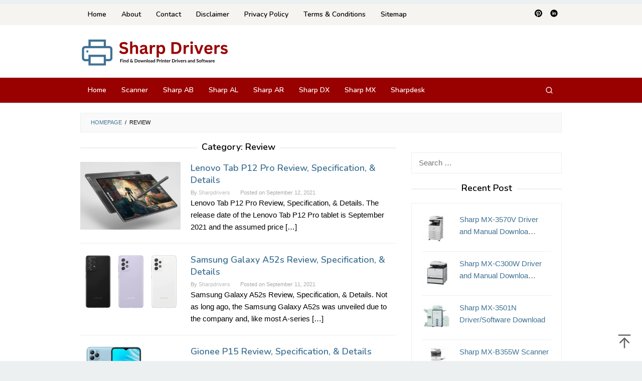

--- FILE ---
content_type: text/html; charset=UTF-8
request_url: https://sharpdrivers.com/category/review/
body_size: 10876
content:
<!DOCTYPE html>
<html lang="en-US">
<head itemscope="itemscope" itemtype="https://schema.org/WebSite">
<meta charset="UTF-8">
<meta name="viewport" content="width=device-width, initial-scale=1">
<link rel="profile" href="https://gmpg.org/xfn/11">

<meta name='robots' content='index, follow, max-image-preview:large, max-snippet:-1, max-video-preview:-1' />

	<!-- This site is optimized with the Yoast SEO plugin v22.8 - https://yoast.com/wordpress/plugins/seo/ -->
	<title>Review | Sharp Drivers</title>
	<link rel="canonical" href="https://sharpdrivers.com/category/review/" />
	<link rel="next" href="https://sharpdrivers.com/category/review/page/2/" />
	<meta property="og:locale" content="en_US" />
	<meta property="og:type" content="article" />
	<meta property="og:title" content="Review | Sharp Drivers" />
	<meta property="og:url" content="https://sharpdrivers.com/category/review/" />
	<meta property="og:site_name" content="Sharp Drivers" />
	<meta name="twitter:card" content="summary_large_image" />
	<script type="application/ld+json" class="yoast-schema-graph">{"@context":"https://schema.org","@graph":[{"@type":"CollectionPage","@id":"https://sharpdrivers.com/category/review/","url":"https://sharpdrivers.com/category/review/","name":"Review | Sharp Drivers","isPartOf":{"@id":"https://sharpdrivers.com/#website"},"primaryImageOfPage":{"@id":"https://sharpdrivers.com/category/review/#primaryimage"},"image":{"@id":"https://sharpdrivers.com/category/review/#primaryimage"},"thumbnailUrl":"https://sharpdrivers.com/wp-content/uploads/2021/09/Lenovo-Tab-P12-Pro-Review-Specs.png","breadcrumb":{"@id":"https://sharpdrivers.com/category/review/#breadcrumb"},"inLanguage":"en-US"},{"@type":"ImageObject","inLanguage":"en-US","@id":"https://sharpdrivers.com/category/review/#primaryimage","url":"https://sharpdrivers.com/wp-content/uploads/2021/09/Lenovo-Tab-P12-Pro-Review-Specs.png","contentUrl":"https://sharpdrivers.com/wp-content/uploads/2021/09/Lenovo-Tab-P12-Pro-Review-Specs.png","width":546,"height":370,"caption":"Lenovo Tab P12 Pro Review, Specification, & Details"},{"@type":"BreadcrumbList","@id":"https://sharpdrivers.com/category/review/#breadcrumb","itemListElement":[{"@type":"ListItem","position":1,"name":"Home","item":"https://sharpdrivers.com/"},{"@type":"ListItem","position":2,"name":"Review"}]},{"@type":"WebSite","@id":"https://sharpdrivers.com/#website","url":"https://sharpdrivers.com/","name":"Sharp Drivers","description":"Find &amp; Download Printer Drivers and Software","publisher":{"@id":"https://sharpdrivers.com/#organization"},"potentialAction":[{"@type":"SearchAction","target":{"@type":"EntryPoint","urlTemplate":"https://sharpdrivers.com/?s={search_term_string}"},"query-input":"required name=search_term_string"}],"inLanguage":"en-US"},{"@type":"Organization","@id":"https://sharpdrivers.com/#organization","name":"Sharp Drivers","url":"https://sharpdrivers.com/","logo":{"@type":"ImageObject","inLanguage":"en-US","@id":"https://sharpdrivers.com/#/schema/logo/image/","url":"https://sharpdrivers.com/wp-content/uploads/2020/04/favicon-32x32-1.png","contentUrl":"https://sharpdrivers.com/wp-content/uploads/2020/04/favicon-32x32-1.png","width":32,"height":32,"caption":"Sharp Drivers"},"image":{"@id":"https://sharpdrivers.com/#/schema/logo/image/"}}]}</script>
	<!-- / Yoast SEO plugin. -->


<link rel='dns-prefetch' href='//fonts.googleapis.com' />
<link rel="alternate" type="application/rss+xml" title="Sharp Drivers &raquo; Feed" href="https://sharpdrivers.com/feed/" />
<link rel="alternate" type="application/rss+xml" title="Sharp Drivers &raquo; Review Category Feed" href="https://sharpdrivers.com/category/review/feed/" />
<script type="text/javascript">
/* <![CDATA[ */
window._wpemojiSettings = {"baseUrl":"https:\/\/s.w.org\/images\/core\/emoji\/15.0.3\/72x72\/","ext":".png","svgUrl":"https:\/\/s.w.org\/images\/core\/emoji\/15.0.3\/svg\/","svgExt":".svg","source":{"concatemoji":"https:\/\/sharpdrivers.com\/wp-includes\/js\/wp-emoji-release.min.js?ver=6.5.7"}};
/*! This file is auto-generated */
!function(i,n){var o,s,e;function c(e){try{var t={supportTests:e,timestamp:(new Date).valueOf()};sessionStorage.setItem(o,JSON.stringify(t))}catch(e){}}function p(e,t,n){e.clearRect(0,0,e.canvas.width,e.canvas.height),e.fillText(t,0,0);var t=new Uint32Array(e.getImageData(0,0,e.canvas.width,e.canvas.height).data),r=(e.clearRect(0,0,e.canvas.width,e.canvas.height),e.fillText(n,0,0),new Uint32Array(e.getImageData(0,0,e.canvas.width,e.canvas.height).data));return t.every(function(e,t){return e===r[t]})}function u(e,t,n){switch(t){case"flag":return n(e,"\ud83c\udff3\ufe0f\u200d\u26a7\ufe0f","\ud83c\udff3\ufe0f\u200b\u26a7\ufe0f")?!1:!n(e,"\ud83c\uddfa\ud83c\uddf3","\ud83c\uddfa\u200b\ud83c\uddf3")&&!n(e,"\ud83c\udff4\udb40\udc67\udb40\udc62\udb40\udc65\udb40\udc6e\udb40\udc67\udb40\udc7f","\ud83c\udff4\u200b\udb40\udc67\u200b\udb40\udc62\u200b\udb40\udc65\u200b\udb40\udc6e\u200b\udb40\udc67\u200b\udb40\udc7f");case"emoji":return!n(e,"\ud83d\udc26\u200d\u2b1b","\ud83d\udc26\u200b\u2b1b")}return!1}function f(e,t,n){var r="undefined"!=typeof WorkerGlobalScope&&self instanceof WorkerGlobalScope?new OffscreenCanvas(300,150):i.createElement("canvas"),a=r.getContext("2d",{willReadFrequently:!0}),o=(a.textBaseline="top",a.font="600 32px Arial",{});return e.forEach(function(e){o[e]=t(a,e,n)}),o}function t(e){var t=i.createElement("script");t.src=e,t.defer=!0,i.head.appendChild(t)}"undefined"!=typeof Promise&&(o="wpEmojiSettingsSupports",s=["flag","emoji"],n.supports={everything:!0,everythingExceptFlag:!0},e=new Promise(function(e){i.addEventListener("DOMContentLoaded",e,{once:!0})}),new Promise(function(t){var n=function(){try{var e=JSON.parse(sessionStorage.getItem(o));if("object"==typeof e&&"number"==typeof e.timestamp&&(new Date).valueOf()<e.timestamp+604800&&"object"==typeof e.supportTests)return e.supportTests}catch(e){}return null}();if(!n){if("undefined"!=typeof Worker&&"undefined"!=typeof OffscreenCanvas&&"undefined"!=typeof URL&&URL.createObjectURL&&"undefined"!=typeof Blob)try{var e="postMessage("+f.toString()+"("+[JSON.stringify(s),u.toString(),p.toString()].join(",")+"));",r=new Blob([e],{type:"text/javascript"}),a=new Worker(URL.createObjectURL(r),{name:"wpTestEmojiSupports"});return void(a.onmessage=function(e){c(n=e.data),a.terminate(),t(n)})}catch(e){}c(n=f(s,u,p))}t(n)}).then(function(e){for(var t in e)n.supports[t]=e[t],n.supports.everything=n.supports.everything&&n.supports[t],"flag"!==t&&(n.supports.everythingExceptFlag=n.supports.everythingExceptFlag&&n.supports[t]);n.supports.everythingExceptFlag=n.supports.everythingExceptFlag&&!n.supports.flag,n.DOMReady=!1,n.readyCallback=function(){n.DOMReady=!0}}).then(function(){return e}).then(function(){var e;n.supports.everything||(n.readyCallback(),(e=n.source||{}).concatemoji?t(e.concatemoji):e.wpemoji&&e.twemoji&&(t(e.twemoji),t(e.wpemoji)))}))}((window,document),window._wpemojiSettings);
/* ]]> */
</script>
<style id='wp-emoji-styles-inline-css' type='text/css'>

	img.wp-smiley, img.emoji {
		display: inline !important;
		border: none !important;
		box-shadow: none !important;
		height: 1em !important;
		width: 1em !important;
		margin: 0 0.07em !important;
		vertical-align: -0.1em !important;
		background: none !important;
		padding: 0 !important;
	}
</style>
<link rel='stylesheet' id='contact-form-7-css' href='https://sharpdrivers.com/wp-content/plugins/contact-form-7/includes/css/styles.css?ver=5.9.6' type='text/css' media='all' />
<link rel='stylesheet' id='idblog-core-css' href='https://sharpdrivers.com/wp-content/plugins/idblog-core/css/idblog-core.css?ver=1.0.0' type='text/css' media='all' />
<style id='idblog-core-inline-css' type='text/css'>
.gmr-ab-authorname span.uname a{color:#222222 !important;}.gmr-ab-desc {color:#aaaaaa !important;}.gmr-ab-web a{color:#dddddd !important;}
</style>
<link rel='stylesheet' id='superfast-fonts-css' href='https://fonts.googleapis.com/css?family=Nunito%3Aregular%2C700%2C600%2C300%26subset%3Dlatin%2C&#038;ver=2.1.3' type='text/css' media='all' />
<link rel='stylesheet' id='superfast-style-css' href='https://sharpdrivers.com/wp-content/themes/superfast/style.css?ver=2.1.3' type='text/css' media='all' />
<style id='superfast-style-inline-css' type='text/css'>
body{color:#000000;font-family:"Helvetica Neue",sans-serif;font-weight:500;font-size:15px;}kbd,a.button:hover,button:hover,.button:hover,button.button:hover,input[type="button"]:hover,input[type="reset"]:hover,input[type="submit"]:hover,a.button:focus,button:focus,.button:focus,button.button:focus,input[type="button"]:focus,input[type="reset"]:focus,input[type="submit"]:focus,a.button:active,button:active,.button:active,button.button:active,input[type="button"]:active,input[type="reset"]:active,input[type="submit"]:active,.tagcloud a:hover,.tagcloud a:focus,.tagcloud a:active{background-color:#407294;}a,a:hover,a:focus,a:active{color:#407294;}ul.page-numbers li span.page-numbers,ul.page-numbers li a:hover,.page-links a .page-link-number:hover,a.button,button,.button,button.button,input[type="button"],input[type="reset"],input[type="submit"],.tagcloud a,.sticky .gmr-box-content,.gmr-theme div.sharedaddy h3.sd-title:before,.gmr-theme div.idblog-related-post h3.related-title:before,.idblog-social-share h3:before,.bypostauthor > .comment-body{border-color:#407294;}.site-header{background-size:auto;background-repeat:repeat;background-position:center top;background-attachment:scroll;background-color:#ffffff;}.site-title a{color:#990000;}.site-description{color:#999999;}.gmr-logo{margin-top:5px;}.gmr-menuwrap{background-color:#990000;}#gmr-responsive-menu,.gmr-mainmenu #primary-menu > li > a,.gmr-mainmenu #primary-menu > li > button{color:#ffffff;}.gmr-mainmenu #primary-menu > li.menu-border > a span,.gmr-mainmenu #primary-menu > li.page_item_has_children > a:after,.gmr-mainmenu #primary-menu > li.menu-item-has-children > a:after,.gmr-mainmenu #primary-menu .sub-menu > li.page_item_has_children > a:after,.gmr-mainmenu #primary-menu .sub-menu > li.menu-item-has-children > a:after,.gmr-mainmenu #primary-menu .children > li.page_item_has_children > a:after,.gmr-mainmenu #primary-menu .children > li.menu-item-has-children > a:after{border-color:#ffffff;}#gmr-responsive-menu:hover,.gmr-mainmenu #primary-menu > li:hover > a,.gmr-mainmenu #primary-menu > li.current-menu-item > a,.gmr-mainmenu #primary-menu > li.current-menu-ancestor > a,.gmr-mainmenu #primary-menu > li.current_page_item > a,.gmr-mainmenu #primary-menu > li.current_page_ancestor > a,.gmr-mainmenu #primary-menu > li > button:hover{color:#dddddd;}.gmr-mainmenu #primary-menu > li.menu-border:hover > a span,.gmr-mainmenu #primary-menu > li.menu-border.current-menu-item > a span,.gmr-mainmenu #primary-menu > li.menu-border.current-menu-ancestor > a span,.gmr-mainmenu #primary-menu > li.menu-border.current_page_item > a span,.gmr-mainmenu #primary-menu > li.menu-border.current_page_ancestor > a span,.gmr-mainmenu #primary-menu > li.page_item_has_children:hover > a:after,.gmr-mainmenu #primary-menu > li.menu-item-has-children:hover > a:after{border-color:#dddddd;}.gmr-mainmenu #primary-menu > li:hover > a,.gmr-mainmenu #primary-menu > li.current-menu-item > a,.gmr-mainmenu #primary-menu > li.current-menu-ancestor > a,.gmr-mainmenu #primary-menu > li.current_page_item > a,.gmr-mainmenu #primary-menu > li.current_page_ancestor > a{background-color:#407294;}.gmr-secondmenuwrap{background-color:#f6f4f1;}#gmr-secondaryresponsive-menu,.gmr-secondmenu #primary-menu > li > a,.gmr-social-icon ul > li > a{color:#000000;}.gmr-secondmenu #primary-menu > li.menu-border > a span,.gmr-secondmenu #primary-menu > li.page_item_has_children > a:after,.gmr-secondmenu #primary-menu > li.menu-item-has-children > a:after,.gmr-secondmenu #primary-menu .sub-menu > li.page_item_has_children > a:after,.gmr-secondmenu #primary-menu .sub-menu > li.menu-item-has-children > a:after,.gmr-secondmenu #primary-menu .children > li.page_item_has_children > a:after,.gmr-secondmenu #primary-menu .children > li.menu-item-has-children > a:after{border-color:#000000;}#gmr-secondaryresponsive-menu:hover,.gmr-secondmenu #primary-menu > li:hover > a,.gmr-secondmenu #primary-menu .current-menu-item > a,.gmr-secondmenu #primary-menu .current-menu-ancestor > a,.gmr-secondmenu #primary-menu .current_page_item > a,.gmr-secondmenu #primary-menu .current_page_ancestor > a,.gmr-social-icon ul > li > a:hover{color:#407294;}.gmr-secondmenu #primary-menu > li.menu-border:hover > a span,.gmr-secondmenu #primary-menu > li.menu-border.current-menu-item > a span,.gmr-secondmenu #primary-menu > li.menu-border.current-menu-ancestor > a span,.gmr-secondmenu #primary-menu > li.menu-border.current_page_item > a span,.gmr-secondmenu #primary-menu > li.menu-border.current_page_ancestor > a span,.gmr-secondmenu #primary-menu > li.page_item_has_children:hover > a:after,.gmr-secondmenu #primary-menu > li.menu-item-has-children:hover > a:after{border-color:#407294;}.gmr-content,.top-header{background-color:#fff;}h1,h2,h3,h4,h5,h6,.h1,.h2,.h3,.h4,.h5,.h6,.site-title,#gmr-responsive-menu,#primary-menu > li > a{font-family:"Nunito","Helvetica", Arial;}h1{font-size:30px;}h2{font-size:26px;}h3{font-size:24px;}h4{font-size:22px;}h5{font-size:20px;}h6{font-size:18px;}.widget-footer{background-color:#3d566e;color:#ecf0f1;}.widget-footer a{color:#f39c12;}.widget-footer a:hover{color:#f1c40f;}.site-footer{background-color:#2c3e50;color:#ffffff;}.site-footer a{color:#ecf0f1;}.site-footer a:hover{color:#bdc3c7;}
</style>
<link rel="https://api.w.org/" href="https://sharpdrivers.com/wp-json/" /><link rel="alternate" type="application/json" href="https://sharpdrivers.com/wp-json/wp/v2/categories/1" /><link rel="EditURI" type="application/rsd+xml" title="RSD" href="https://sharpdrivers.com/xmlrpc.php?rsd" />
<meta name="generator" content="WordPress 6.5.7" />
<link rel="icon" href="https://sharpdrivers.com/wp-content/uploads/2024/05/favicon-rbg-60x60.png" sizes="32x32" />
<link rel="icon" href="https://sharpdrivers.com/wp-content/uploads/2024/05/favicon-rbg.png" sizes="192x192" />
<link rel="apple-touch-icon" href="https://sharpdrivers.com/wp-content/uploads/2024/05/favicon-rbg.png" />
<meta name="msapplication-TileImage" content="https://sharpdrivers.com/wp-content/uploads/2024/05/favicon-rbg.png" />
</head>

<body class="archive category category-review category-1 gmr-theme idtheme kentooz gmr-no-sticky gmr-fullwidth-layout hfeed" itemscope="itemscope" itemtype="https://schema.org/WebPage"><div class='code-block code-block-9' style='margin: 8px auto; text-align: center; display: block; clear: both;'>
<script type="text/javascript">
	atOptions = {
		'key' : '05fc244d4def5a6faae4b7cb0aecfccd',
		'format' : 'iframe',
		'height' : 60,
		'width' : 468,
		'params' : {}
	};
</script>
</div>

<div class="site inner-wrap" id="site-container">

	<a class="skip-link screen-reader-text" href="#main">Skip to content</a>

	
		
		<header id="masthead" class="site-header" role="banner" itemscope="itemscope" itemtype="https://schema.org/WPHeader">
							<div class="gmr-secondmenuwrap clearfix">
					<div class="container">
													<nav id="site-navigation" class="gmr-secondmenu" role="navigation" itemscope="itemscope" itemtype="https://schema.org/SiteNavigationElement">
								<ul id="primary-menu" class="menu"><li id="menu-item-9437" class="menu-item menu-item-type-custom menu-item-object-custom menu-item-home menu-item-9437"><a href="https://sharpdrivers.com" itemprop="url"><span itemprop="name">Home</span></a></li>
<li id="menu-item-1131" class="menu-item menu-item-type-post_type menu-item-object-page menu-item-1131"><a href="https://sharpdrivers.com/about-us/" itemprop="url"><span itemprop="name">About</span></a></li>
<li id="menu-item-17" class="menu-item menu-item-type-post_type menu-item-object-page menu-item-17"><a href="https://sharpdrivers.com/contact-us/" itemprop="url"><span itemprop="name">Contact</span></a></li>
<li id="menu-item-15" class="menu-item menu-item-type-post_type menu-item-object-page menu-item-15"><a href="https://sharpdrivers.com/disclaimer/" itemprop="url"><span itemprop="name">Disclaimer</span></a></li>
<li id="menu-item-19" class="menu-item menu-item-type-post_type menu-item-object-page menu-item-privacy-policy menu-item-19"><a rel="privacy-policy" href="https://sharpdrivers.com/privacy-policy/" itemprop="url"><span itemprop="name">Privacy Policy</span></a></li>
<li id="menu-item-4545" class="menu-item menu-item-type-post_type menu-item-object-page menu-item-4545"><a href="https://sharpdrivers.com/terms-conditions/" itemprop="url"><span itemprop="name">Terms &#038; Conditions</span></a></li>
<li id="menu-item-9439" class="menu-item menu-item-type-custom menu-item-object-custom menu-item-9439"><a href="https://sharpdrivers.com/sitemap.xml" itemprop="url"><span itemprop="name">Sitemap</span></a></li>
</ul>							</nav><!-- #site-navigation -->
													<nav id="site-navigation" class="gmr-social-icon" role="navigation" itemscope="itemscope" itemtype="https://schema.org/SiteNavigationElement">
							<ul class="pull-right">
								<li><a href="https://id.pinterest.com/sharpdriverscom/sharpdrivers/" title="Pinterest" class="pinterest" target="_blank" rel="nofollow"><svg xmlns="http://www.w3.org/2000/svg" xmlns:xlink="http://www.w3.org/1999/xlink" aria-hidden="true" role="img" width="1em" height="1em" preserveAspectRatio="xMidYMid meet" viewBox="0 0 16 16"><g fill="currentColor"><path d="M8 0a8 8 0 0 0-2.915 15.452c-.07-.633-.134-1.606.027-2.297c.146-.625.938-3.977.938-3.977s-.239-.479-.239-1.187c0-1.113.645-1.943 1.448-1.943c.682 0 1.012.512 1.012 1.127c0 .686-.437 1.712-.663 2.663c-.188.796.4 1.446 1.185 1.446c1.422 0 2.515-1.5 2.515-3.664c0-1.915-1.377-3.254-3.342-3.254c-2.276 0-3.612 1.707-3.612 3.471c0 .688.265 1.425.595 1.826a.24.24 0 0 1 .056.23c-.061.252-.196.796-.222.907c-.035.146-.116.177-.268.107c-1-.465-1.624-1.926-1.624-3.1c0-2.523 1.834-4.84 5.286-4.84c2.775 0 4.932 1.977 4.932 4.62c0 2.757-1.739 4.976-4.151 4.976c-.811 0-1.573-.421-1.834-.919l-.498 1.902c-.181.695-.669 1.566-.995 2.097A8 8 0 1 0 8 0z"/></g></svg></a></li><li><a href="https://www.linkedin.com/in/sharpdriverscom/" title="Linkedin" class="linkedin" target="_blank" rel="nofollow"><svg xmlns="http://www.w3.org/2000/svg" xmlns:xlink="http://www.w3.org/1999/xlink" aria-hidden="true" role="img" width="1em" height="1em" preserveAspectRatio="xMidYMid meet" viewBox="0 0 20 20"><path d="M10 .4C4.698.4.4 4.698.4 10s4.298 9.6 9.6 9.6s9.6-4.298 9.6-9.6S15.302.4 10 .4zM7.65 13.979H5.706V7.723H7.65v6.256zm-.984-7.024c-.614 0-1.011-.435-1.011-.973c0-.549.409-.971 1.036-.971s1.011.422 1.023.971c0 .538-.396.973-1.048.973zm8.084 7.024h-1.944v-3.467c0-.807-.282-1.355-.985-1.355c-.537 0-.856.371-.997.728c-.052.127-.065.307-.065.486v3.607H8.814v-4.26c0-.781-.025-1.434-.051-1.996h1.689l.089.869h.039c.256-.408.883-1.01 1.932-1.01c1.279 0 2.238.857 2.238 2.699v3.699z" fill="currentColor"/></svg></a></li>							</ul>
						</nav><!-- #site-navigation -->
					</div>
				</div>
			
						<div class="container">
					<div class="clearfix gmr-headwrapper">
						<div class="gmr-logomobile"><div class="gmr-logo"><a href="https://sharpdrivers.com/" class="custom-logo-link" itemprop="url" title="Sharp Drivers"><img src="https://sharpdrivers.com/wp-content/uploads/2024/05/Logo-sharpdriverscom.png" alt="Sharp Drivers" title="Sharp Drivers" itemprop="image" /></a></div></div>					</div>
				</div>
					</header><!-- #masthead -->
		<div class="top-header pos-stickymenu">
							<div class="gmr-menuwrap clearfix">
								<div class="container">
															<div class="close-topnavmenu-wrap"><a id="close-topnavmenu-button" rel="nofollow" href="#"><svg xmlns="http://www.w3.org/2000/svg" xmlns:xlink="http://www.w3.org/1999/xlink" aria-hidden="true" role="img" width="1em" height="1em" preserveAspectRatio="xMidYMid meet" viewBox="0 0 32 32"><path d="M16 2C8.2 2 2 8.2 2 16s6.2 14 14 14s14-6.2 14-14S23.8 2 16 2zm0 26C9.4 28 4 22.6 4 16S9.4 4 16 4s12 5.4 12 12s-5.4 12-12 12z" fill="currentColor"/><path d="M21.4 23L16 17.6L10.6 23L9 21.4l5.4-5.4L9 10.6L10.6 9l5.4 5.4L21.4 9l1.6 1.6l-5.4 5.4l5.4 5.4z" fill="currentColor"/></svg></a></div>
						<a id="gmr-responsive-menu" href="#menus" rel="nofollow">
							<svg xmlns="http://www.w3.org/2000/svg" xmlns:xlink="http://www.w3.org/1999/xlink" aria-hidden="true" role="img" width="1em" height="1em" preserveAspectRatio="xMidYMid meet" viewBox="0 0 24 24"><path d="M3 18h18v-2H3v2zm0-5h18v-2H3v2zm0-7v2h18V6H3z" fill="currentColor"/></svg>MENU						</a>
						<nav id="site-navigation" class="gmr-mainmenu" role="navigation" itemscope="itemscope" itemtype="https://schema.org/SiteNavigationElement">
							<ul id="primary-menu" class="menu"><li id="menu-item-9438" class="menu-item menu-item-type-custom menu-item-object-custom menu-item-home menu-item-9438"><a href="https://sharpdrivers.com/" itemprop="url"><span itemprop="name">Home</span></a></li>
<li id="menu-item-3208" class="menu-item menu-item-type-taxonomy menu-item-object-category menu-item-3208"><a href="https://sharpdrivers.com/category/scanner/" itemprop="url"><span itemprop="name">Scanner</span></a></li>
<li id="menu-item-3209" class="menu-item menu-item-type-taxonomy menu-item-object-category menu-item-3209"><a href="https://sharpdrivers.com/category/sharp-ab/" itemprop="url"><span itemprop="name">Sharp AB</span></a></li>
<li id="menu-item-3218" class="menu-item menu-item-type-taxonomy menu-item-object-category menu-item-3218"><a href="https://sharpdrivers.com/category/sharp-al/" itemprop="url"><span itemprop="name">Sharp AL</span></a></li>
<li id="menu-item-3212" class="menu-item menu-item-type-taxonomy menu-item-object-category menu-item-3212"><a href="https://sharpdrivers.com/category/sharp-ar/" itemprop="url"><span itemprop="name">Sharp AR</span></a></li>
<li id="menu-item-3219" class="menu-item menu-item-type-taxonomy menu-item-object-category menu-item-3219"><a href="https://sharpdrivers.com/category/sharp-dx/" itemprop="url"><span itemprop="name">Sharp DX</span></a></li>
<li id="menu-item-3216" class="menu-item menu-item-type-taxonomy menu-item-object-category menu-item-3216"><a href="https://sharpdrivers.com/category/sharp-mx/" itemprop="url"><span itemprop="name">Sharp MX</span></a></li>
<li id="menu-item-3217" class="menu-item menu-item-type-taxonomy menu-item-object-category menu-item-3217"><a href="https://sharpdrivers.com/category/sharpdesk/" itemprop="url"><span itemprop="name">Sharpdesk</span></a></li>
<li class="menu-item menu-item-type-search-btn gmr-search pull-right"><button class="search-button topnav-button" id="search-menu-button" title="Search"><svg xmlns="http://www.w3.org/2000/svg" xmlns:xlink="http://www.w3.org/1999/xlink" aria-hidden="true" role="img" width="1em" height="1em" preserveAspectRatio="xMidYMid meet" viewBox="0 0 24 24"><g fill="none" stroke="currentColor" stroke-width="2" stroke-linecap="round" stroke-linejoin="round"><circle cx="11" cy="11" r="8"/><path d="M21 21l-4.35-4.35"/></g></svg></button><div class="search-dropdown search" id="search-dropdown-container"><form method="get" class="gmr-searchform searchform" action="https://sharpdrivers.com/"><input type="text" name="s" id="s" placeholder="Search" /></form></div></li></ul>						</nav><!-- #site-navigation -->
									</div>
			</div>
		</div><!-- .top-header -->
		
			<div id="content" class="gmr-content">
			
						<div class="container">
				<div class="row">
								<div class="col-md-12">
				<div class="breadcrumbs" itemscope itemtype="https://schema.org/BreadcrumbList">
																										<span class="first-cl" itemprop="itemListElement" itemscope itemtype="https://schema.org/ListItem">
									<a itemscope itemtype="https://schema.org/WebPage" itemprop="item" itemid="https://sharpdrivers.com/" href="https://sharpdrivers.com/"><span itemprop="name">Homepage</span></a>
									<span itemprop="position" content="1"></span>
								</span>
														<span class="separator">/</span>
																								<span class="last-cl" itemscope itemtype="https://schema.org/ListItem">
							<span itemprop="name">Review</span>
							<span itemprop="position" content="2"></span>
							</span>
															</div>
			</div>
				
<div id="primary" class="content-area col-md-8 gmr-default">

	<h1 class="page-title" itemprop="headline">Category: <span>Review</span></h1>
	<main id="main" class="site-main" role="main">

	
<article id="post-6198" class="gmr-smallthumb clearfix post-6198 post type-post status-publish format-standard has-post-thumbnail hentry category-review tag-lenovo-tab-p12-pro-review tag-lenovo-tab-p12-pro-specification" itemscope="itemscope" itemtype="https://schema.org/CreativeWork">

	<div class="gmr-box-content">

			<div class="content-thumbnail"><a href="https://sharpdrivers.com/lenovo-tab-p12-pro-review-specs/" itemprop="url" title="Permalink to: Lenovo Tab P12 Pro Review, Specification, &#038; Details" rel="bookmark"><img width="200" height="135" src="https://sharpdrivers.com/wp-content/uploads/2021/09/Lenovo-Tab-P12-Pro-Review-Specs-300x203.png" class="attachment-medium size-medium wp-post-image" alt="Lenovo Tab P12 Pro Review, Specification, &amp; Details" itemprop="image" decoding="async" srcset="https://sharpdrivers.com/wp-content/uploads/2021/09/Lenovo-Tab-P12-Pro-Review-Specs-300x203.png 300w, https://sharpdrivers.com/wp-content/uploads/2021/09/Lenovo-Tab-P12-Pro-Review-Specs.png 546w" sizes="(max-width: 200px) 100vw, 200px" title="Lenovo Tab P12 Pro Review, Specs" /></a></div>
		<div class="item-article">
			<header class="entry-header">
				<h2 class="entry-title" itemprop="headline">
					<a href="https://sharpdrivers.com/lenovo-tab-p12-pro-review-specs/" itemprop="url" title="Lenovo Tab P12 Pro Review, Specification, &#038; Details" rel="bookmark">Lenovo Tab P12 Pro Review, Specification, &#038; Details</a>
				</h2>

									<div class="entry-meta">
						<div class="gmr-metacontent"><span class="byline"> By <span class="entry-author vcard" itemprop="author" itemscope="itemscope" itemtype="https://schema.org/person"><a class="url fn n" href="https://sharpdrivers.com/author/admin/" title="Permalink to: Sharpdrivers" itemprop="url"><span itemprop="name">Sharpdrivers</span></a></span></span><span class="posted-on">Posted on <time class="entry-date published" itemprop="datePublished" datetime="2021-09-12T12:50:48+00:00">September 12, 2021</time><time class="updated" datetime="2021-09-11T19:32:18+00:00">September 11, 2021</time></span></div>					</div><!-- .entry-meta -->
									</header><!-- .entry-header -->

			<div class="entry-content" itemprop="text">
				<p>Lenovo Tab P12 Pro Review, Specification, &amp; Details. The release date of the Lenovo Tab P12 Pro tablet is September 2021 and the assumed price&nbsp;[&hellip;]</p>
			</div><!-- .entry-content -->
		</div><!-- .item-article -->

	
	</div><!-- .gmr-box-content -->

</article><!-- #post-## -->

<article id="post-6196" class="gmr-smallthumb clearfix post-6196 post type-post status-publish format-standard has-post-thumbnail hentry category-review tag-samsung-galaxy-a52s-review tag-samsung-galaxy-a52s-specification" itemscope="itemscope" itemtype="https://schema.org/CreativeWork">

	<div class="gmr-box-content">

			<div class="content-thumbnail"><a href="https://sharpdrivers.com/samsung-galaxy-a52s-review/" itemprop="url" title="Permalink to: Samsung Galaxy A52s Review, Specification, &#038; Details" rel="bookmark"><img width="200" height="111" src="https://sharpdrivers.com/wp-content/uploads/2021/09/Samsung-Galaxy-A52s-Review-Specs-300x167.png" class="attachment-medium size-medium wp-post-image" alt="Samsung Galaxy A52s Review, Specification, &amp; Details" itemprop="image" decoding="async" srcset="https://sharpdrivers.com/wp-content/uploads/2021/09/Samsung-Galaxy-A52s-Review-Specs-300x167.png 300w, https://sharpdrivers.com/wp-content/uploads/2021/09/Samsung-Galaxy-A52s-Review-Specs.png 624w" sizes="(max-width: 200px) 100vw, 200px" title="Samsung Galaxy A52s Review, Specs" /></a></div>
		<div class="item-article">
			<header class="entry-header">
				<h2 class="entry-title" itemprop="headline">
					<a href="https://sharpdrivers.com/samsung-galaxy-a52s-review/" itemprop="url" title="Samsung Galaxy A52s Review, Specification, &#038; Details" rel="bookmark">Samsung Galaxy A52s Review, Specification, &#038; Details</a>
				</h2>

									<div class="entry-meta">
						<div class="gmr-metacontent"><span class="byline"> By <span class="entry-author vcard" itemprop="author" itemscope="itemscope" itemtype="https://schema.org/person"><a class="url fn n" href="https://sharpdrivers.com/author/admin/" title="Permalink to: Sharpdrivers" itemprop="url"><span itemprop="name">Sharpdrivers</span></a></span></span><span class="posted-on">Posted on <time class="entry-date published" itemprop="datePublished" datetime="2021-09-11T20:50:15+00:00">September 11, 2021</time><time class="updated" datetime="2021-09-11T19:00:34+00:00">September 11, 2021</time></span></div>					</div><!-- .entry-meta -->
									</header><!-- .entry-header -->

			<div class="entry-content" itemprop="text">
				<p>Samsung Galaxy A52s Review, Specification, &amp; Details. Not as long ago, the Samsung Galaxy A52s was unveiled due to the company and, like most A-series&nbsp;[&hellip;]</p>
			</div><!-- .entry-content -->
		</div><!-- .item-article -->

	
	</div><!-- .gmr-box-content -->

</article><!-- #post-## -->

<article id="post-6191" class="gmr-smallthumb clearfix post-6191 post type-post status-publish format-standard has-post-thumbnail hentry category-review tag-gionee-p15-review tag-gionee-p15-specification" itemscope="itemscope" itemtype="https://schema.org/CreativeWork">

	<div class="gmr-box-content">

			<div class="content-thumbnail"><a href="https://sharpdrivers.com/gionee-p15-review/" itemprop="url" title="Permalink to: Gionee P15 Review, Specification, &#038; Details" rel="bookmark"><img width="129" height="135" src="https://sharpdrivers.com/wp-content/uploads/2021/09/Gionee-P15-review-specs-287x300.png" class="attachment-medium size-medium wp-post-image" alt="Gionee P15 Review, Specification, &amp; Details" itemprop="image" decoding="async" srcset="https://sharpdrivers.com/wp-content/uploads/2021/09/Gionee-P15-review-specs-287x300.png 287w, https://sharpdrivers.com/wp-content/uploads/2021/09/Gionee-P15-review-specs.png 474w" sizes="(max-width: 129px) 100vw, 129px" title="Gionee P15 review specs" /></a></div>
		<div class="item-article">
			<header class="entry-header">
				<h2 class="entry-title" itemprop="headline">
					<a href="https://sharpdrivers.com/gionee-p15-review/" itemprop="url" title="Gionee P15 Review, Specification, &#038; Details" rel="bookmark">Gionee P15 Review, Specification, &#038; Details</a>
				</h2>

									<div class="entry-meta">
						<div class="gmr-metacontent"><span class="byline"> By <span class="entry-author vcard" itemprop="author" itemscope="itemscope" itemtype="https://schema.org/person"><a class="url fn n" href="https://sharpdrivers.com/author/admin/" title="Permalink to: Sharpdrivers" itemprop="url"><span itemprop="name">Sharpdrivers</span></a></span></span><span class="posted-on">Posted on <time class="entry-date published" itemprop="datePublished" datetime="2021-09-11T18:49:07+00:00">September 11, 2021</time><time class="updated" datetime="2021-09-11T18:49:41+00:00">September 11, 2021</time></span></div>					</div><!-- .entry-meta -->
									</header><!-- .entry-header -->

			<div class="entry-content" itemprop="text">
				<p>Gionee P15 Review, Specification, &amp; Details. The name has been downgraded, smartphone manufacturing is still ongoing. With few releases, they are still in the smartphone&nbsp;[&hellip;]</p>
			</div><!-- .entry-content -->
		</div><!-- .item-article -->

	
	</div><!-- .gmr-box-content -->

</article><!-- #post-## -->

<article id="post-4297" class="gmr-smallthumb clearfix post-4297 post type-post status-publish format-standard has-post-thumbnail hentry category-review tag-samsung-galaxy-f52 tag-samsung-galaxy-f52-specification" itemscope="itemscope" itemtype="https://schema.org/CreativeWork">

	<div class="gmr-box-content">

			<div class="content-thumbnail"><a href="https://sharpdrivers.com/samsung-galaxy-f52-review-specification-details/" itemprop="url" title="Permalink to: Samsung Galaxy F52 Review, Specification, &#038; Details" rel="bookmark"><img width="143" height="135" src="https://sharpdrivers.com/wp-content/uploads/2021/07/Samsung-Galaxy-F52-Review-Specification-Details-300x284.png" class="attachment-medium size-medium wp-post-image" alt="Samsung Galaxy F52 Review, Specification, &amp; Details" itemprop="image" decoding="async" loading="lazy" srcset="https://sharpdrivers.com/wp-content/uploads/2021/07/Samsung-Galaxy-F52-Review-Specification-Details-300x284.png 300w, https://sharpdrivers.com/wp-content/uploads/2021/07/Samsung-Galaxy-F52-Review-Specification-Details-70x66.png 70w, https://sharpdrivers.com/wp-content/uploads/2021/07/Samsung-Galaxy-F52-Review-Specification-Details.png 420w" sizes="(max-width: 143px) 100vw, 143px" title="Samsung Galaxy F52 Review, Specification, &amp; Details" /></a></div>
		<div class="item-article">
			<header class="entry-header">
				<h2 class="entry-title" itemprop="headline">
					<a href="https://sharpdrivers.com/samsung-galaxy-f52-review-specification-details/" itemprop="url" title="Samsung Galaxy F52 Review, Specification, &#038; Details" rel="bookmark">Samsung Galaxy F52 Review, Specification, &#038; Details</a>
				</h2>

									<div class="entry-meta">
						<div class="gmr-metacontent"><span class="byline"> By <span class="entry-author vcard" itemprop="author" itemscope="itemscope" itemtype="https://schema.org/person"><a class="url fn n" href="https://sharpdrivers.com/author/admin/" title="Permalink to: Sharpdrivers" itemprop="url"><span itemprop="name">Sharpdrivers</span></a></span></span><span class="posted-on">Posted on <time class="entry-date published" itemprop="datePublished" datetime="2021-07-24T04:29:12+00:00">July 24, 2021</time><time class="updated" datetime="2021-07-23T23:02:00+00:00">July 23, 2021</time></span></div>					</div><!-- .entry-meta -->
									</header><!-- .entry-header -->

			<div class="entry-content" itemprop="text">
				<p>Samsung Galaxy F52 Review, Specification, &amp; Details. You should go with the Samsung Galaxy F52 smartphone if you were looking for some budget phones in&nbsp;[&hellip;]</p>
			</div><!-- .entry-content -->
		</div><!-- .item-article -->

	
	</div><!-- .gmr-box-content -->

</article><!-- #post-## -->

<article id="post-4310" class="gmr-smallthumb clearfix post-4310 post type-post status-publish format-standard has-post-thumbnail hentry category-review tag-motorola-one-5g-uw-ace tag-motorola-one-5g-uw-ace-review tag-motorola-one-5g-uw-ace-specs" itemscope="itemscope" itemtype="https://schema.org/CreativeWork">

	<div class="gmr-box-content">

			<div class="content-thumbnail"><a href="https://sharpdrivers.com/motorola-one-5g-uw-ace-review-specs-details/" itemprop="url" title="Permalink to: Motorola One 5G UW Ace Review, Specs, &#038; Details" rel="bookmark"><img width="139" height="135" src="https://sharpdrivers.com/wp-content/uploads/2021/07/Motorola-One-5G-UW-Ace-Review-Specs-Details-300x292.png" class="attachment-medium size-medium wp-post-image" alt="Motorola One 5G UW Ace Review, Specs, &amp; Details" itemprop="image" decoding="async" loading="lazy" srcset="https://sharpdrivers.com/wp-content/uploads/2021/07/Motorola-One-5G-UW-Ace-Review-Specs-Details-300x292.png 300w, https://sharpdrivers.com/wp-content/uploads/2021/07/Motorola-One-5G-UW-Ace-Review-Specs-Details-179x174.png 179w, https://sharpdrivers.com/wp-content/uploads/2021/07/Motorola-One-5G-UW-Ace-Review-Specs-Details.png 400w" sizes="(max-width: 139px) 100vw, 139px" title="Motorola One 5G UW Ace Review, Specs, &amp; Details" /></a></div>
		<div class="item-article">
			<header class="entry-header">
				<h2 class="entry-title" itemprop="headline">
					<a href="https://sharpdrivers.com/motorola-one-5g-uw-ace-review-specs-details/" itemprop="url" title="Motorola One 5G UW Ace Review, Specs, &#038; Details" rel="bookmark">Motorola One 5G UW Ace Review, Specs, &#038; Details</a>
				</h2>

									<div class="entry-meta">
						<div class="gmr-metacontent"><span class="byline"> By <span class="entry-author vcard" itemprop="author" itemscope="itemscope" itemtype="https://schema.org/person"><a class="url fn n" href="https://sharpdrivers.com/author/admin/" title="Permalink to: Sharpdrivers" itemprop="url"><span itemprop="name">Sharpdrivers</span></a></span></span><span class="posted-on">Posted on <time class="entry-date published" itemprop="datePublished" datetime="2021-07-24T03:39:05+00:00">July 24, 2021</time><time class="updated" datetime="2021-07-23T22:56:27+00:00">July 23, 2021</time></span></div>					</div><!-- .entry-meta -->
									</header><!-- .entry-header -->

			<div class="entry-content" itemprop="text">
				<p>Motorola One 5G UW Ace Review, Specs, &amp; Details. Motorola is one of the few brand names that requires no introduction. Another initiative with a&nbsp;[&hellip;]</p>
			</div><!-- .entry-content -->
		</div><!-- .item-article -->

	
	</div><!-- .gmr-box-content -->

</article><!-- #post-## -->

<article id="post-4308" class="gmr-smallthumb clearfix post-4308 post type-post status-publish format-standard has-post-thumbnail hentry category-review tag-tecno-spark-7t tag-tecno-spark-7t-review tag-tecno-spark-7t-specs" itemscope="itemscope" itemtype="https://schema.org/CreativeWork">

	<div class="gmr-box-content">

			<div class="content-thumbnail"><a href="https://sharpdrivers.com/tecno-spark-7t-review-specs-and-details/" itemprop="url" title="Permalink to: Tecno Spark 7T Review, Specs, and Details" rel="bookmark"><img width="141" height="135" src="https://sharpdrivers.com/wp-content/uploads/2021/07/Tecno-Spark-7T-Review-Specs-and-Details-300x288.png" class="attachment-medium size-medium wp-post-image" alt="Tecno Spark 7T Review, Specs, and Details" itemprop="image" decoding="async" loading="lazy" srcset="https://sharpdrivers.com/wp-content/uploads/2021/07/Tecno-Spark-7T-Review-Specs-and-Details-300x288.png 300w, https://sharpdrivers.com/wp-content/uploads/2021/07/Tecno-Spark-7T-Review-Specs-and-Details-70x66.png 70w, https://sharpdrivers.com/wp-content/uploads/2021/07/Tecno-Spark-7T-Review-Specs-and-Details.png 383w" sizes="(max-width: 141px) 100vw, 141px" title="Tecno Spark 7T Review, Specs, and Details" /></a></div>
		<div class="item-article">
			<header class="entry-header">
				<h2 class="entry-title" itemprop="headline">
					<a href="https://sharpdrivers.com/tecno-spark-7t-review-specs-and-details/" itemprop="url" title="Tecno Spark 7T Review, Specs, and Details" rel="bookmark">Tecno Spark 7T Review, Specs, and Details</a>
				</h2>

									<div class="entry-meta">
						<div class="gmr-metacontent"><span class="byline"> By <span class="entry-author vcard" itemprop="author" itemscope="itemscope" itemtype="https://schema.org/person"><a class="url fn n" href="https://sharpdrivers.com/author/admin/" title="Permalink to: Sharpdrivers" itemprop="url"><span itemprop="name">Sharpdrivers</span></a></span></span><span class="posted-on">Posted on <time class="entry-date published" itemprop="datePublished" datetime="2021-07-24T02:38:57+00:00">July 24, 2021</time><time class="updated" datetime="2021-07-23T22:47:42+00:00">July 23, 2021</time></span></div>					</div><!-- .entry-meta -->
									</header><!-- .entry-header -->

			<div class="entry-content" itemprop="text">
				<p>Tecno Spark 7T Review, Specs, and Details. Before jumping into the review, let me just say that the Tecno Spark 7T smartphone is a budget-level&nbsp;[&hellip;]</p>
			</div><!-- .entry-content -->
		</div><!-- .item-article -->

	
	</div><!-- .gmr-box-content -->

</article><!-- #post-## -->

<article id="post-4334" class="gmr-smallthumb clearfix post-4334 post type-post status-publish format-standard has-post-thumbnail hentry category-review tag-nokia-c1-2nd-edition tag-nokia-c1-2nd-edition-review tag-nokia-c1-2nd-edition-specs" itemscope="itemscope" itemtype="https://schema.org/CreativeWork">

	<div class="gmr-box-content">

			<div class="content-thumbnail"><a href="https://sharpdrivers.com/nokia-c1-2nd-edition-review-specs-details/" itemprop="url" title="Permalink to: Nokia C1 2nd Edition Review, Specs, &#038; Details" rel="bookmark"><img width="200" height="128" src="https://sharpdrivers.com/wp-content/uploads/2021/07/Nokia-C1-2nd-Edition-Review-Specs-Details-300x192.png" class="attachment-medium size-medium wp-post-image" alt="Nokia C1 2nd Edition Review, Specs, &amp; Details" itemprop="image" decoding="async" loading="lazy" srcset="https://sharpdrivers.com/wp-content/uploads/2021/07/Nokia-C1-2nd-Edition-Review-Specs-Details-300x192.png 300w, https://sharpdrivers.com/wp-content/uploads/2021/07/Nokia-C1-2nd-Edition-Review-Specs-Details.png 588w" sizes="(max-width: 200px) 100vw, 200px" title="Nokia C1 2nd Edition Review, Specs, &amp; Details" /></a></div>
		<div class="item-article">
			<header class="entry-header">
				<h2 class="entry-title" itemprop="headline">
					<a href="https://sharpdrivers.com/nokia-c1-2nd-edition-review-specs-details/" itemprop="url" title="Nokia C1 2nd Edition Review, Specs, &#038; Details" rel="bookmark">Nokia C1 2nd Edition Review, Specs, &#038; Details</a>
				</h2>

									<div class="entry-meta">
						<div class="gmr-metacontent"><span class="byline"> By <span class="entry-author vcard" itemprop="author" itemscope="itemscope" itemtype="https://schema.org/person"><a class="url fn n" href="https://sharpdrivers.com/author/admin/" title="Permalink to: Sharpdrivers" itemprop="url"><span itemprop="name">Sharpdrivers</span></a></span></span><span class="posted-on">Posted on <time class="entry-date published" itemprop="datePublished" datetime="2021-07-23T23:45:47+00:00">July 23, 2021</time><time class="updated" datetime="2021-10-12T22:04:31+00:00">October 12, 2021</time></span></div>					</div><!-- .entry-meta -->
									</header><!-- .entry-header -->

			<div class="entry-content" itemprop="text">
				<p>Nokia C1 2nd Edition Review, Specs, &amp; Details. The Nokia C1 2nd Edition phone was released on July 5, 2021 and the expected price of&nbsp;[&hellip;]</p>
			</div><!-- .entry-content -->
		</div><!-- .item-article -->

	
	</div><!-- .gmr-box-content -->

</article><!-- #post-## -->
<ul class='page-numbers'>
	<li><span aria-current="page" class="page-numbers current">1</span></li>
	<li><a class="page-numbers" href="https://sharpdrivers.com/category/review/page/2/">2</a></li>
	<li><a class="page-numbers" href="https://sharpdrivers.com/category/review/page/3/">3</a></li>
	<li><a class="next page-numbers" href="https://sharpdrivers.com/category/review/page/2/"><svg xmlns="http://www.w3.org/2000/svg" xmlns:xlink="http://www.w3.org/1999/xlink" aria-hidden="true" role="img" width="1em" height="1em" preserveAspectRatio="xMidYMid meet" viewBox="0 0 24 24"><path d="M6.41 6L5 7.41L9.58 12L5 16.59L6.41 18l6-6z" fill="currentColor"/><path d="M13 6l-1.41 1.41L16.17 12l-4.58 4.59L13 18l6-6z" fill="currentColor"/></svg></a></li>
</ul>

	</main><!-- #main -->
</div><!-- #primary -->


<aside id="secondary" class="widget-area col-md-4 pos-sticky" role="complementary" >
	<div id="custom_html-8" class="widget_text widget widget_custom_html"><div class="textwidget custom-html-widget"><script type="text/javascript">
	atOptions = {
		'key' : '0cd57b92249720f217bf19bbb07d04b2',
		'format' : 'iframe',
		'height' : 600,
		'width' : 160,
		'params' : {}
	};
</script>
</div></div><div id="search-3" class="widget widget_search"><form role="search" method="get" class="search-form" action="https://sharpdrivers.com/">
				<label>
					<span class="screen-reader-text">Search for:</span>
					<input type="search" class="search-field" placeholder="Search &hellip;" value="" name="s" />
				</label>
				<input type="submit" class="search-submit" value="Search" />
			</form></div><div id="idblog-rp-2" class="widget idblog-form"><h3 class="widget-title">Recent Post</h3>
			<div class="idblog-rp-widget">
				<div class="idblog-rp">
					<ul>
						<li id="listpost">							<div class="idblog-rp-link clearfix">
								<a href="https://sharpdrivers.com/sharp-mx-3570v-driver/" itemprop="url" title="Permalink to: Sharp MX-3570V Driver and Manual Download">
									<img width="60" height="60" src="https://sharpdrivers.com/wp-content/uploads/2018/02/Sharp2BMX-3070V-7-150x150.jpg" class="attachment-thumbnail size-thumbnail wp-post-image" alt="Sharp MX-3570V Driver and Manual Download" itemprop="image" decoding="async" loading="lazy" srcset="https://sharpdrivers.com/wp-content/uploads/2018/02/Sharp2BMX-3070V-7-150x150.jpg 150w, https://sharpdrivers.com/wp-content/uploads/2018/02/Sharp2BMX-3070V-7.jpg 200w" sizes="(max-width: 60px) 100vw, 60px" title="Sharp MX-3570V Driver and Manual Download" />
									<span class="idblog-rp-title">
										Sharp MX-3570V Driver and Manual Downloa&hellip;									</span>
								</a>
															</div>
							</li><li id="listpost">							<div class="idblog-rp-link clearfix">
								<a href="https://sharpdrivers.com/sharp-mx-c300w-driver/" itemprop="url" title="Permalink to: Sharp MX-C300W Driver and Manual Download">
									<img width="60" height="60" src="https://sharpdrivers.com/wp-content/uploads/2018/02/Sharp2BMX-C300W-2-150x150.jpg" class="attachment-thumbnail size-thumbnail wp-post-image" alt="Sharp MX-C300W Driver and Manual Download" itemprop="image" decoding="async" loading="lazy" srcset="https://sharpdrivers.com/wp-content/uploads/2018/02/Sharp2BMX-C300W-2-150x150.jpg 150w, https://sharpdrivers.com/wp-content/uploads/2018/02/Sharp2BMX-C300W-2.jpg 200w" sizes="(max-width: 60px) 100vw, 60px" title="Sharp MX-C300W Driver and Manual Download" />
									<span class="idblog-rp-title">
										Sharp MX-C300W Driver and Manual Downloa&hellip;									</span>
								</a>
															</div>
							</li><li id="listpost">							<div class="idblog-rp-link clearfix">
								<a href="https://sharpdrivers.com/sharp-mx-3501n-driver/" itemprop="url" title="Permalink to: Sharp MX-3501N Driver/Software Download">
									<img width="60" height="60" src="https://sharpdrivers.com/wp-content/uploads/2018/02/Sharp2BMX-3501N-1-150x150.jpg" class="attachment-thumbnail size-thumbnail wp-post-image" alt="Sharp MX-3501N Driver/Software Download" itemprop="image" decoding="async" loading="lazy" srcset="https://sharpdrivers.com/wp-content/uploads/2018/02/Sharp2BMX-3501N-1-150x150.jpg 150w, https://sharpdrivers.com/wp-content/uploads/2018/02/Sharp2BMX-3501N-1.jpg 200w" sizes="(max-width: 60px) 100vw, 60px" title="Sharp MX-3501N Driver/Software Download" />
									<span class="idblog-rp-title">
										Sharp MX-3501N Driver/Software Download									</span>
								</a>
															</div>
							</li><li id="listpost">							<div class="idblog-rp-link clearfix">
								<a href="https://sharpdrivers.com/sharp-mx-b355w-scanner/" itemprop="url" title="Permalink to: Sharp MX-B355W Scanner Driver Download">
									<img width="60" height="60" src="https://sharpdrivers.com/wp-content/uploads/2018/02/Sharp2BMX-B355W-150x150.jpg" class="attachment-thumbnail size-thumbnail wp-post-image" alt="Sharp MX-B355W Scanner Driver" itemprop="image" decoding="async" loading="lazy" srcset="https://sharpdrivers.com/wp-content/uploads/2018/02/Sharp2BMX-B355W-150x150.jpg 150w, https://sharpdrivers.com/wp-content/uploads/2018/02/Sharp2BMX-B355W.jpg 200w" sizes="(max-width: 60px) 100vw, 60px" title="Sharp MX-B355W Scanner Driver" />
									<span class="idblog-rp-title">
										Sharp MX-B355W Scanner Driver Download									</span>
								</a>
															</div>
							</li><li id="listpost">							<div class="idblog-rp-link clearfix">
								<a href="https://sharpdrivers.com/sharp-mx-b355w-driver/" itemprop="url" title="Permalink to: Sharp MX-B355W Driver/Software Download">
									<img width="60" height="60" src="https://sharpdrivers.com/wp-content/uploads/2018/02/Sharp2BMX-B355W-1-150x150.jpg" class="attachment-thumbnail size-thumbnail wp-post-image" alt="Sharp MX-B355W driver" itemprop="image" decoding="async" loading="lazy" srcset="https://sharpdrivers.com/wp-content/uploads/2018/02/Sharp2BMX-B355W-1-150x150.jpg 150w, https://sharpdrivers.com/wp-content/uploads/2018/02/Sharp2BMX-B355W-1.jpg 200w" sizes="(max-width: 60px) 100vw, 60px" title="Sharp MX-B355W driver" />
									<span class="idblog-rp-title">
										Sharp MX-B355W Driver/Software Download									</span>
								</a>
															</div>
							</li>					</ul>
				</div>
			</div>

		</div><div id="categories-2" class="widget widget_categories"><h3 class="widget-title">Categories</h3><form action="https://sharpdrivers.com" method="get"><label class="screen-reader-text" for="cat">Categories</label><select  name='cat' id='cat' class='postform'>
	<option value='-1'>Select Category</option>
	<option class="level-0" value="5571">Canon</option>
	<option class="level-0" value="11">Drivers</option>
	<option class="level-0" value="14">Install Instructions</option>
	<option class="level-0" value="12">Mac OS</option>
	<option class="level-0" value="19">MX Series</option>
	<option class="level-0" value="1" selected="selected">Review</option>
	<option class="level-0" value="10">Scanner</option>
	<option class="level-0" value="16711">Sharp</option>
	<option class="level-0" value="15">Sharp AB</option>
	<option class="level-0" value="8">Sharp AL</option>
	<option class="level-0" value="9">Sharp AM</option>
	<option class="level-0" value="3">Sharp AR</option>
	<option class="level-0" value="4107">Sharp DM</option>
	<option class="level-0" value="4">Sharp DX</option>
	<option class="level-0" value="5">Sharp FO</option>
	<option class="level-0" value="6">Sharp MX</option>
	<option class="level-0" value="17">Sharpdesk</option>
</select>
</form><script type="text/javascript">
/* <![CDATA[ */

(function() {
	var dropdown = document.getElementById( "cat" );
	function onCatChange() {
		if ( dropdown.options[ dropdown.selectedIndex ].value > 0 ) {
			dropdown.parentNode.submit();
		}
	}
	dropdown.onchange = onCatChange;
})();

/* ]]> */
</script>
</div><div id="custom_html-7" class="widget_text widget widget_custom_html"><h3 class="widget-title">Disclaimer</h3><div class="textwidget custom-html-widget">Dear All All brand names, trademarks, images used on this website are for reference only, and they belongs to their respective owners. Thank Admin</div></div><div id="custom_html-5" class="widget_text widget widget_custom_html"><div class="textwidget custom-html-widget"><!--ads/auto.txt--></div></div><div id="custom_html-6" class="widget_text widget widget_custom_html"><div class="textwidget custom-html-widget"><!--ads/fix300x600.txt--></div></div></aside><!-- #secondary -->
					</div><!-- .row -->
			</div><!-- .container -->
			<div id="stop-container"></div>
					</div><!-- .gmr-content -->
	
</div><!-- #site-container -->

	<div id="footer-container">
		<div class="gmr-bgstripes">
			<span class="gmr-bgstripe gmr-color1"></span><span class="gmr-bgstripe gmr-color2"></span>
			<span class="gmr-bgstripe gmr-color3"></span><span class="gmr-bgstripe gmr-color4"></span>
			<span class="gmr-bgstripe gmr-color5"></span><span class="gmr-bgstripe gmr-color6"></span>
			<span class="gmr-bgstripe gmr-color7"></span><span class="gmr-bgstripe gmr-color8"></span>
			<span class="gmr-bgstripe gmr-color9"></span><span class="gmr-bgstripe gmr-color10"></span>
			<span class="gmr-bgstripe gmr-color11"></span><span class="gmr-bgstripe gmr-color12"></span>
			<span class="gmr-bgstripe gmr-color13"></span><span class="gmr-bgstripe gmr-color14"></span>
			<span class="gmr-bgstripe gmr-color15"></span><span class="gmr-bgstripe gmr-color16"></span>
			<span class="gmr-bgstripe gmr-color17"></span><span class="gmr-bgstripe gmr-color18"></span>
			<span class="gmr-bgstripe gmr-color19"></span><span class="gmr-bgstripe gmr-color20"></span>
		</div>

		
		<footer id="colophon" class="site-footer" role="contentinfo" >
			<div class="container">
				<div class="site-info">
				Copyright © 2024 <a href="https://sharpdrivers.com//">Sharp Drivers</a> | All Right Reserved.				</div><!-- .site-info -->
			</div><!-- .container -->
		</footer><!-- #colophon -->

	
</div><!-- #footer-container -->
<div class="gmr-ontop gmr-hide"><svg xmlns="http://www.w3.org/2000/svg" xmlns:xlink="http://www.w3.org/1999/xlink" aria-hidden="true" role="img" width="1em" height="1em" preserveAspectRatio="xMidYMid meet" viewBox="0 0 24 24"><g fill="none"><path d="M12 22V7" stroke="currentColor" stroke-width="2" stroke-linecap="round" stroke-linejoin="round"/><path d="M5 14l7-7l7 7" stroke="currentColor" stroke-width="2" stroke-linecap="round" stroke-linejoin="round"/><path d="M3 2h18" stroke="currentColor" stroke-width="2" stroke-linecap="round" stroke-linejoin="round"/></g></svg></div>

<!--<center><div id="fixedband" style="margin:auto;text-align:center;float:none;overflow:hidden;display:scroll;position:fixed;bottom:0;z-index:999;-webkit-transform:translateZ(0);">
	<div>
		<a id="close-fixedband" onclick="document.getElementById("fixedband").style.display = "none";" style="cursor:pointer;"><img alt="close" src="https://yess-online.com/close.png" title="close button" style="vertical-align:middle;"></a>
	</div>
	<div style="text-align:center;display:block;max-width:728px;height:auto;overflow:hidden;margin:auto">
<center>
<!--ads/fix336.txt-->
	</center>
	</div>
</div></center><script type="text/javascript" src="https://sharpdrivers.com/wp-content/plugins/contact-form-7/includes/swv/js/index.js?ver=5.9.6" id="swv-js"></script>
<script type="text/javascript" id="contact-form-7-js-extra">
/* <![CDATA[ */
var wpcf7 = {"api":{"root":"https:\/\/sharpdrivers.com\/wp-json\/","namespace":"contact-form-7\/v1"}};
/* ]]> */
</script>
<script type="text/javascript" src="https://sharpdrivers.com/wp-content/plugins/contact-form-7/includes/js/index.js?ver=5.9.6" id="contact-form-7-js"></script>
<script type="text/javascript" src="https://sharpdrivers.com/wp-content/themes/superfast/js/customscript.js?ver=2.1.3" id="superfast-customscript-js"></script>
<script type="text/javascript" id="q2w3_fixed_widget-js-extra">
/* <![CDATA[ */
var q2w3_sidebar_options = [{"sidebar":"sidebar-1","use_sticky_position":false,"margin_top":0,"margin_bottom":0,"stop_elements_selectors":"","screen_max_width":0,"screen_max_height":0,"widgets":["#custom_html-5"]}];
/* ]]> */
</script>
<script type="text/javascript" src="https://sharpdrivers.com/wp-content/plugins/q2w3-fixed-widget/js/frontend.min.js?ver=6.2.3" id="q2w3_fixed_widget-js"></script>

<script defer src="https://static.cloudflareinsights.com/beacon.min.js/vcd15cbe7772f49c399c6a5babf22c1241717689176015" integrity="sha512-ZpsOmlRQV6y907TI0dKBHq9Md29nnaEIPlkf84rnaERnq6zvWvPUqr2ft8M1aS28oN72PdrCzSjY4U6VaAw1EQ==" data-cf-beacon='{"version":"2024.11.0","token":"c99bdfb8bf0342e39cd404e377f46904","r":1,"server_timing":{"name":{"cfCacheStatus":true,"cfEdge":true,"cfExtPri":true,"cfL4":true,"cfOrigin":true,"cfSpeedBrain":true},"location_startswith":null}}' crossorigin="anonymous"></script>
</body>
</html>
